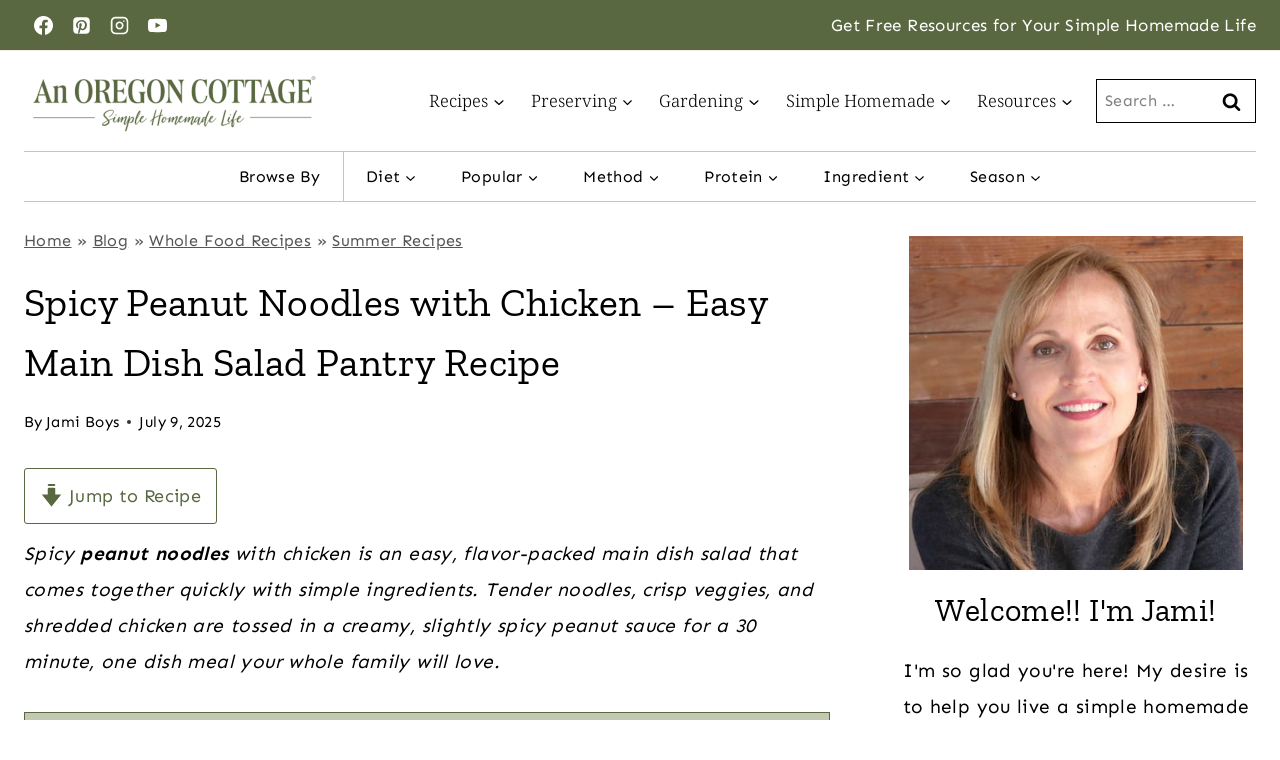

--- FILE ---
content_type: text/plain; charset=utf-8
request_url: https://ads.adthrive.com/http-api/cv2
body_size: 2881
content:
{"om":["073u489n","0av741zl","0g8i9uvz","0iyi1awv","0sm4lr19","0y4hf6zu","1","10011/6d6f4081f445bfe6dd30563fe3476ab4","10011/8b27c31a5a670fa1f1bbaf67c61def2e","10011/b9c5ee98f275001f41279fe47aaee919","10011/ba9f11025c980a17f6936d2888902e29","10011/f6b53abe523b743bb56c2e10883b2f55","1028_8728253","1028_8739738","1028_8744530","1043_201892863","11142692","1185:1610326728","11896988","12010080","12010084","12010088","124848_8","1610326728","1h7yhpl7","2132:44129096","2179:579593739337040696","2179:587183202622605216","2179:588366512778827143","2179:588463996220411211","2179:588969843258627169","2179:589318202881681006","2179:594033992319641821","2249:650662457","2249:691925891","2307:1ktgrre1","2307:1m7vi1uf","2307:3o9hdib5","2307:3v2n6fcp","2307:7cidgnzy","2307:8ul426rx","2307:9krcxphu","2307:bsgbu9lt","2307:ce17a6ey","2307:ckznjym0","2307:cuudl2xr","2307:e1an7fls","2307:fruor2jx","2307:hfqgqvcv","2307:ixnblmho","2307:n2rcz3xr","2307:nmuzeaa7","2307:s400875z","2307:szmt953j","2307:u4atmpu4","2307:u5zlepic","2307:uf5rmxyz","2307:ya949d2z","2409_15064_70_81102992","2409_15064_70_85808977","2409_15064_70_85808987","2409_15064_70_85809046","2409_25495_176_CR52092921","2409_25495_176_CR52153848","2409_25495_176_CR52153849","2409_25495_176_CR52178316","2409_25495_176_CR52178317","2409_25495_176_CR52186411","25_utberk8n","262808","2662_200562_8172741","2676:85402410","2760:176_CR52092921","2760:176_CR52150651","2760:176_CR52153848","2760:176_CR52178317","2760:176_CR52186411","2jjp1phz","3018/fdffbf9eec1082a0d93003381c1c0641","32296876","32661333","33118520","3490:CR52092921","3658_136236_9jse9oga","3658_142885_T26447527","3658_15078_u5zlepic","3658_155735_ux1fyib3","3658_15843_70jx2f16","3658_16352_ehc482l0","3658_203382_f3tdw9f3","3658_203382_z2zvrgyz","3658_629667_of8dd9pr","381513943572","3a7sb5xc","3c5dkic6","3swzj6q3","3v2n6fcp","409_216416","409_223589","409_225982","409_225983","409_225988","409_225993","409_226312","409_226374","409_227223","409_227226","409_227227","409_228381","409_230721","409_230727","43919984","43919985","44129096","44146511","44629254","47370256","485027845327","49874600","49959730","4etfwvf1","4fk9nxse","51372410","51372434","514819301","53v6aquw","54779847","54779856","54779873","5510:3a7sb5xc","557_409_220343","557_409_220364","557_409_223589","557_409_228105","557_409_235268","55961723","564549740","564559436","578524142","579593739337040696","588366512778827143","588463996220411211","588837179414603875","589318202881681006","594033992319641821","59664236","59664270","59664278","59665059","59780461","59780474","5989_91771_703972083","600618969","6026500985","60638194","61900466","61916211","61916223","61916225","61916227","61916229","61932920","61932925","61932933","61932957","6250_66552_1057216806","627309156","627309159","627506494","628015148","628222860","628223277","628444259","628444262","628444433","628456310","628456382","628622172","628622178","628622241","628622244","628622250","628683371","628687043","628687157","628687460","628687463","628803013","628841673","629009180","629168001","629168010","629168565","629171202","62987257","630928655","63097353","6329020","676419068","680_99480_700109379","680_99480_700109383","680_99480_700109389","680_99480_700109391","680_99480_700109393","697525781","697525824","697893306","6ejtrnf9","6jrz15kl","6tj9m7jw","6wclm3on","700109383","700109389","700109391","700109399","702397981","702423494","702858588","705115233","705115332","705115442","705116521","70jx2f16","7414_121891_5875727","7414_121891_5875729","74wv3qdx","776749507575","7969_149355_46039901","7cmeqmw8","7ncvml6v","81097758","8126244","8152859","8152879","8168539","8341_230731_588969843258627169","85943197","86434089","86925904","86925932","86925937","8orkh93v","9057/0da634e56b4dee1eb149a27fcef83898","9057/211d1f0fa71d1a58cabee51f2180e38f","9057/37a3ff30354283181bfb9fb2ec2f8f75","9057/f7b48c3c8e5cae09b2de28ad043f449d","9krcxphu","a3ts2hcp","a7wye4jw","axw5pt53","b5idbd4d","bpecuyjx","bsgbu9lt","c0mw623r","cgdc2q0j","chr203vn","ckznjym0","cr-2azmi2ttu9vd","cr-2azmi2ttuatj","cr-f6puwm2x27tf1","cr-f6puwm2xw7tf1","cr-ztkcpa6gu9vd","cymho2zs","dsp-387454","dsugp5th","e2c76his","ehc482l0","f3h9fqou","fcn2zae1","fruor2jx","g1cx0n31","g2ozgyf2","heb21q1u","hffavbt7","hi8dd2jh","hy959rg7","i2aglcoy","i90isgt0","ic7fhmq6","iu5svso2","j1lywpow","jsy1a3jk","k1cxkjjc","kffk9cs8","lasd4xof","lc7sys8n","ltkghqf5","lxlnailk","muvxy961","n2rcz3xr","n8w0plts","o2s05iig","ocnesxs5","of8dd9pr","oj70mowv","ozdii3rw","p0odjzyt","pi9dvb89","pm9dmfkk","ppn03peq","qt09ii59","quk7w53j","r6vl3f1t","rn9p8zym","szmt953j","u1jb75sm","u30fsj32","u4atmpu4","u7863qng","u8px4ucu","ufyepgre","ujl9wsn7","ux1fyib3","ux2981fyib3","v705kko8","vdcb5d4i","vdpy7l2e","vwg10e52","wih2rdv3","wy75flx2","y141rtv6","y51tr986","ya949d2z","z2zvrgyz","z4ptnka9","7979132","7979135"],"pmp":[],"adomains":["123notices.com","1md.org","about.bugmd.com","acelauncher.com","adameve.com","akusoli.com","allyspin.com","askanexpertonline.com","atomapplications.com","bassbet.com","betsson.gr","biz-zone.co","bizreach.jp","braverx.com","bubbleroom.se","bugmd.com","buydrcleanspray.com","byrna.com","capitaloneshopping.com","clarifion.com","combatironapparel.com","controlcase.com","convertwithwave.com","cotosen.com","countingmypennies.com","cratedb.com","croisieurope.be","cs.money","dallasnews.com","definition.org","derila-ergo.com","dhgate.com","dhs.gov","displate.com","easyprint.app","easyrecipefinder.co","fabpop.net","familynow.club","fla-keys.com","folkaly.com","g123.jp","gameswaka.com","getbugmd.com","getconsumerchoice.com","getcubbie.com","gowavebrowser.co","gowdr.com","gransino.com","grosvenorcasinos.com","guard.io","hero-wars.com","holts.com","instantbuzz.net","itsmanual.com","jackpotcitycasino.com","justanswer.com","justanswer.es","la-date.com","lightinthebox.com","liverrenew.com","local.com","lovehoney.com","lulutox.com","lymphsystemsupport.com","manualsdirectory.org","meccabingo.com","medimops.de","mensdrivingforce.com","millioner.com","miniretornaveis.com","mobiplus.me","myiq.com","national-lottery.co.uk","naturalhealthreports.net","nbliver360.com","nikke-global.com","nordicspirit.co.uk","nuubu.com","onlinemanualspdf.co","original-play.com","outliermodel.com","paperela.com","paradisestays.site","parasiterelief.com","peta.org","photoshelter.com","plannedparenthood.org","playvod-za.com","printeasilyapp.com","printwithwave.com","profitor.com","quicklearnx.com","quickrecipehub.com","rakuten-sec.co.jp","rangeusa.com","refinancegold.com","robocat.com","royalcaribbean.com","saba.com.mx","shift.com","simple.life","spinbara.com","systeme.io","taboola.com","tackenberg.de","temu.com","tenfactorialrocks.com","theoceanac.com","topaipick.com","totaladblock.com","usconcealedcarry.com","vagisil.com","vegashero.com","vegogarden.com","veryfast.io","viewmanuals.com","viewrecipe.net","votervoice.net","vuse.com","wavebrowser.co","wavebrowserpro.com","weareplannedparenthood.org","xiaflex.com","yourchamilia.com"]}